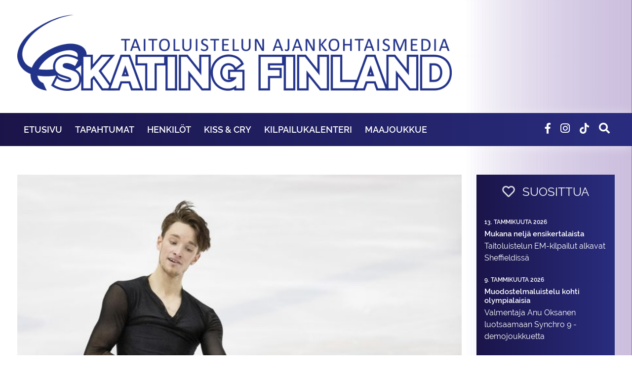

--- FILE ---
content_type: text/html; charset=UTF-8
request_url: https://www.skatingfinland.fi/henkilot/team-cessiville-ja-taustalla-laulava-pappin-perhe/
body_size: 14119
content:
<!DOCTYPE html>
<html class="no-js" lang="fi">
<head>
    <meta charset="utf-8">
    <meta http-equiv="X-UA-Compatible" content="IE=edge">
    <meta name="viewport" content="width=device-width, initial-scale=1.0">

    <meta name='robots' content='index, follow, max-image-preview:large, max-snippet:-1, max-video-preview:-1' />

	<!-- This site is optimized with the Yoast SEO plugin v26.8 - https://yoast.com/product/yoast-seo-wordpress/ -->
	<title>Team Cessiville ja taustalla laulava Pappin perhe - SkatingFinland</title>
	<link rel="canonical" href="https://www.skatingfinland.fi/henkilot/team-cessiville-ja-taustalla-laulava-pappin-perhe/" />
	<meta property="og:locale" content="fi_FI" />
	<meta property="og:type" content="article" />
	<meta property="og:title" content="Team Cessiville ja taustalla laulava Pappin perhe - SkatingFinland" />
	<meta property="og:description" content="”Seurasin aina pikkusiskon harjoituksia jäähallilla katsomosta. Jonain päivänä Ulla huusi, että on kyllästynyt katsomaan istumista. [&hellip;]" />
	<meta property="og:url" content="https://www.skatingfinland.fi/henkilot/team-cessiville-ja-taustalla-laulava-pappin-perhe/" />
	<meta property="og:site_name" content="SkatingFinland" />
	<meta property="article:published_time" content="2017-07-06T10:35:04+00:00" />
	<meta property="og:image" content="https://www.skatingfinland.fi/wp-content/uploads/sites/8/2017/07/cjvUUSI.jpg" />
	<meta property="og:image:width" content="1200" />
	<meta property="og:image:height" content="1800" />
	<meta property="og:image:type" content="image/jpeg" />
	<meta name="author" content="Kari Pajunen" />
	<meta name="twitter:card" content="summary_large_image" />
	<meta name="twitter:label1" content="Kirjoittanut" />
	<meta name="twitter:data1" content="Kari Pajunen" />
	<meta name="twitter:label2" content="Arvioitu lukuaika" />
	<meta name="twitter:data2" content="4 minuuttia" />
	<script type="application/ld+json" class="yoast-schema-graph">{"@context":"https://schema.org","@graph":[{"@type":"Article","@id":"https://www.skatingfinland.fi/henkilot/team-cessiville-ja-taustalla-laulava-pappin-perhe/#article","isPartOf":{"@id":"https://www.skatingfinland.fi/henkilot/team-cessiville-ja-taustalla-laulava-pappin-perhe/"},"author":{"name":"Kari Pajunen","@id":"https://www.skatingfinland.fi/#/schema/person/c0884b4ff90b75c8a2cc6d089e6d780c"},"headline":"Team Cessiville ja taustalla laulava Pappin perhe","datePublished":"2017-07-06T10:35:04+00:00","mainEntityOfPage":{"@id":"https://www.skatingfinland.fi/henkilot/team-cessiville-ja-taustalla-laulava-pappin-perhe/"},"wordCount":785,"commentCount":0,"image":{"@id":"https://www.skatingfinland.fi/henkilot/team-cessiville-ja-taustalla-laulava-pappin-perhe/#primaryimage"},"thumbnailUrl":"https://www.skatingfinland.fi/wp-content/uploads/sites/8/2017/07/cjvUUSI.jpg","keywords":["Luistelija","Pariluistelu"],"articleSection":["Henkilöt"],"inLanguage":"fi","potentialAction":[{"@type":"CommentAction","name":"Comment","target":["https://www.skatingfinland.fi/henkilot/team-cessiville-ja-taustalla-laulava-pappin-perhe/#respond"]}]},{"@type":"WebPage","@id":"https://www.skatingfinland.fi/henkilot/team-cessiville-ja-taustalla-laulava-pappin-perhe/","url":"https://www.skatingfinland.fi/henkilot/team-cessiville-ja-taustalla-laulava-pappin-perhe/","name":"Team Cessiville ja taustalla laulava Pappin perhe - SkatingFinland","isPartOf":{"@id":"https://www.skatingfinland.fi/#website"},"primaryImageOfPage":{"@id":"https://www.skatingfinland.fi/henkilot/team-cessiville-ja-taustalla-laulava-pappin-perhe/#primaryimage"},"image":{"@id":"https://www.skatingfinland.fi/henkilot/team-cessiville-ja-taustalla-laulava-pappin-perhe/#primaryimage"},"thumbnailUrl":"https://www.skatingfinland.fi/wp-content/uploads/sites/8/2017/07/cjvUUSI.jpg","datePublished":"2017-07-06T10:35:04+00:00","author":{"@id":"https://www.skatingfinland.fi/#/schema/person/c0884b4ff90b75c8a2cc6d089e6d780c"},"inLanguage":"fi","potentialAction":[{"@type":"ReadAction","target":["https://www.skatingfinland.fi/henkilot/team-cessiville-ja-taustalla-laulava-pappin-perhe/"]}]},{"@type":"ImageObject","inLanguage":"fi","@id":"https://www.skatingfinland.fi/henkilot/team-cessiville-ja-taustalla-laulava-pappin-perhe/#primaryimage","url":"https://www.skatingfinland.fi/wp-content/uploads/sites/8/2017/07/cjvUUSI.jpg","contentUrl":"https://www.skatingfinland.fi/wp-content/uploads/sites/8/2017/07/cjvUUSI.jpg","width":1200,"height":1800},{"@type":"WebSite","@id":"https://www.skatingfinland.fi/#website","url":"https://www.skatingfinland.fi/","name":"SkatingFinland","description":"Suomen Taitoluisteluliiton Ajankohtaismedia","potentialAction":[{"@type":"SearchAction","target":{"@type":"EntryPoint","urlTemplate":"https://www.skatingfinland.fi/?s={search_term_string}"},"query-input":{"@type":"PropertyValueSpecification","valueRequired":true,"valueName":"search_term_string"}}],"inLanguage":"fi"},{"@type":"Person","@id":"https://www.skatingfinland.fi/#/schema/person/c0884b4ff90b75c8a2cc6d089e6d780c","name":"Kari Pajunen","image":{"@type":"ImageObject","inLanguage":"fi","@id":"https://www.skatingfinland.fi/#/schema/person/image/","url":"https://secure.gravatar.com/avatar/8d4fcd7096adaa3568986536697955d28b37328ac1d877b74c547041d788a748?s=96&d=mm&r=g","contentUrl":"https://secure.gravatar.com/avatar/8d4fcd7096adaa3568986536697955d28b37328ac1d877b74c547041d788a748?s=96&d=mm&r=g","caption":"Kari Pajunen"},"url":"https://www.skatingfinland.fi/author/admin/"}]}</script>
	<!-- / Yoast SEO plugin. -->


<link rel='dns-prefetch' href='//cdnjs.cloudflare.com' />
<link rel='dns-prefetch' href='//www.skatingfinland.fi' />
<link rel='dns-prefetch' href='//use.fontawesome.com' />
<link rel="alternate" title="oEmbed (JSON)" type="application/json+oembed" href="https://www.skatingfinland.fi/wp-json/oembed/1.0/embed?url=https%3A%2F%2Fwww.skatingfinland.fi%2Fhenkilot%2Fteam-cessiville-ja-taustalla-laulava-pappin-perhe%2F" />
<link rel="alternate" title="oEmbed (XML)" type="text/xml+oembed" href="https://www.skatingfinland.fi/wp-json/oembed/1.0/embed?url=https%3A%2F%2Fwww.skatingfinland.fi%2Fhenkilot%2Fteam-cessiville-ja-taustalla-laulava-pappin-perhe%2F&#038;format=xml" />
<style id='wp-img-auto-sizes-contain-inline-css' type='text/css'>
img:is([sizes=auto i],[sizes^="auto," i]){contain-intrinsic-size:3000px 1500px}
/*# sourceURL=wp-img-auto-sizes-contain-inline-css */
</style>
<style id='wp-block-library-inline-css' type='text/css'>
:root{--wp-block-synced-color:#7a00df;--wp-block-synced-color--rgb:122,0,223;--wp-bound-block-color:var(--wp-block-synced-color);--wp-editor-canvas-background:#ddd;--wp-admin-theme-color:#007cba;--wp-admin-theme-color--rgb:0,124,186;--wp-admin-theme-color-darker-10:#006ba1;--wp-admin-theme-color-darker-10--rgb:0,107,160.5;--wp-admin-theme-color-darker-20:#005a87;--wp-admin-theme-color-darker-20--rgb:0,90,135;--wp-admin-border-width-focus:2px}@media (min-resolution:192dpi){:root{--wp-admin-border-width-focus:1.5px}}.wp-element-button{cursor:pointer}:root .has-very-light-gray-background-color{background-color:#eee}:root .has-very-dark-gray-background-color{background-color:#313131}:root .has-very-light-gray-color{color:#eee}:root .has-very-dark-gray-color{color:#313131}:root .has-vivid-green-cyan-to-vivid-cyan-blue-gradient-background{background:linear-gradient(135deg,#00d084,#0693e3)}:root .has-purple-crush-gradient-background{background:linear-gradient(135deg,#34e2e4,#4721fb 50%,#ab1dfe)}:root .has-hazy-dawn-gradient-background{background:linear-gradient(135deg,#faaca8,#dad0ec)}:root .has-subdued-olive-gradient-background{background:linear-gradient(135deg,#fafae1,#67a671)}:root .has-atomic-cream-gradient-background{background:linear-gradient(135deg,#fdd79a,#004a59)}:root .has-nightshade-gradient-background{background:linear-gradient(135deg,#330968,#31cdcf)}:root .has-midnight-gradient-background{background:linear-gradient(135deg,#020381,#2874fc)}:root{--wp--preset--font-size--normal:16px;--wp--preset--font-size--huge:42px}.has-regular-font-size{font-size:1em}.has-larger-font-size{font-size:2.625em}.has-normal-font-size{font-size:var(--wp--preset--font-size--normal)}.has-huge-font-size{font-size:var(--wp--preset--font-size--huge)}.has-text-align-center{text-align:center}.has-text-align-left{text-align:left}.has-text-align-right{text-align:right}.has-fit-text{white-space:nowrap!important}#end-resizable-editor-section{display:none}.aligncenter{clear:both}.items-justified-left{justify-content:flex-start}.items-justified-center{justify-content:center}.items-justified-right{justify-content:flex-end}.items-justified-space-between{justify-content:space-between}.screen-reader-text{border:0;clip-path:inset(50%);height:1px;margin:-1px;overflow:hidden;padding:0;position:absolute;width:1px;word-wrap:normal!important}.screen-reader-text:focus{background-color:#ddd;clip-path:none;color:#444;display:block;font-size:1em;height:auto;left:5px;line-height:normal;padding:15px 23px 14px;text-decoration:none;top:5px;width:auto;z-index:100000}html :where(.has-border-color){border-style:solid}html :where([style*=border-top-color]){border-top-style:solid}html :where([style*=border-right-color]){border-right-style:solid}html :where([style*=border-bottom-color]){border-bottom-style:solid}html :where([style*=border-left-color]){border-left-style:solid}html :where([style*=border-width]){border-style:solid}html :where([style*=border-top-width]){border-top-style:solid}html :where([style*=border-right-width]){border-right-style:solid}html :where([style*=border-bottom-width]){border-bottom-style:solid}html :where([style*=border-left-width]){border-left-style:solid}html :where(img[class*=wp-image-]){height:auto;max-width:100%}:where(figure){margin:0 0 1em}html :where(.is-position-sticky){--wp-admin--admin-bar--position-offset:var(--wp-admin--admin-bar--height,0px)}@media screen and (max-width:600px){html :where(.is-position-sticky){--wp-admin--admin-bar--position-offset:0px}}

/*# sourceURL=wp-block-library-inline-css */
</style><style id='global-styles-inline-css' type='text/css'>
:root{--wp--preset--aspect-ratio--square: 1;--wp--preset--aspect-ratio--4-3: 4/3;--wp--preset--aspect-ratio--3-4: 3/4;--wp--preset--aspect-ratio--3-2: 3/2;--wp--preset--aspect-ratio--2-3: 2/3;--wp--preset--aspect-ratio--16-9: 16/9;--wp--preset--aspect-ratio--9-16: 9/16;--wp--preset--color--black: #000000;--wp--preset--color--cyan-bluish-gray: #abb8c3;--wp--preset--color--white: #ffffff;--wp--preset--color--pale-pink: #f78da7;--wp--preset--color--vivid-red: #cf2e2e;--wp--preset--color--luminous-vivid-orange: #ff6900;--wp--preset--color--luminous-vivid-amber: #fcb900;--wp--preset--color--light-green-cyan: #7bdcb5;--wp--preset--color--vivid-green-cyan: #00d084;--wp--preset--color--pale-cyan-blue: #8ed1fc;--wp--preset--color--vivid-cyan-blue: #0693e3;--wp--preset--color--vivid-purple: #9b51e0;--wp--preset--gradient--vivid-cyan-blue-to-vivid-purple: linear-gradient(135deg,rgb(6,147,227) 0%,rgb(155,81,224) 100%);--wp--preset--gradient--light-green-cyan-to-vivid-green-cyan: linear-gradient(135deg,rgb(122,220,180) 0%,rgb(0,208,130) 100%);--wp--preset--gradient--luminous-vivid-amber-to-luminous-vivid-orange: linear-gradient(135deg,rgb(252,185,0) 0%,rgb(255,105,0) 100%);--wp--preset--gradient--luminous-vivid-orange-to-vivid-red: linear-gradient(135deg,rgb(255,105,0) 0%,rgb(207,46,46) 100%);--wp--preset--gradient--very-light-gray-to-cyan-bluish-gray: linear-gradient(135deg,rgb(238,238,238) 0%,rgb(169,184,195) 100%);--wp--preset--gradient--cool-to-warm-spectrum: linear-gradient(135deg,rgb(74,234,220) 0%,rgb(151,120,209) 20%,rgb(207,42,186) 40%,rgb(238,44,130) 60%,rgb(251,105,98) 80%,rgb(254,248,76) 100%);--wp--preset--gradient--blush-light-purple: linear-gradient(135deg,rgb(255,206,236) 0%,rgb(152,150,240) 100%);--wp--preset--gradient--blush-bordeaux: linear-gradient(135deg,rgb(254,205,165) 0%,rgb(254,45,45) 50%,rgb(107,0,62) 100%);--wp--preset--gradient--luminous-dusk: linear-gradient(135deg,rgb(255,203,112) 0%,rgb(199,81,192) 50%,rgb(65,88,208) 100%);--wp--preset--gradient--pale-ocean: linear-gradient(135deg,rgb(255,245,203) 0%,rgb(182,227,212) 50%,rgb(51,167,181) 100%);--wp--preset--gradient--electric-grass: linear-gradient(135deg,rgb(202,248,128) 0%,rgb(113,206,126) 100%);--wp--preset--gradient--midnight: linear-gradient(135deg,rgb(2,3,129) 0%,rgb(40,116,252) 100%);--wp--preset--font-size--small: 13px;--wp--preset--font-size--medium: 20px;--wp--preset--font-size--large: 36px;--wp--preset--font-size--x-large: 42px;--wp--preset--spacing--20: 0.44rem;--wp--preset--spacing--30: 0.67rem;--wp--preset--spacing--40: 1rem;--wp--preset--spacing--50: 1.5rem;--wp--preset--spacing--60: 2.25rem;--wp--preset--spacing--70: 3.38rem;--wp--preset--spacing--80: 5.06rem;--wp--preset--shadow--natural: 6px 6px 9px rgba(0, 0, 0, 0.2);--wp--preset--shadow--deep: 12px 12px 50px rgba(0, 0, 0, 0.4);--wp--preset--shadow--sharp: 6px 6px 0px rgba(0, 0, 0, 0.2);--wp--preset--shadow--outlined: 6px 6px 0px -3px rgb(255, 255, 255), 6px 6px rgb(0, 0, 0);--wp--preset--shadow--crisp: 6px 6px 0px rgb(0, 0, 0);}:where(.is-layout-flex){gap: 0.5em;}:where(.is-layout-grid){gap: 0.5em;}body .is-layout-flex{display: flex;}.is-layout-flex{flex-wrap: wrap;align-items: center;}.is-layout-flex > :is(*, div){margin: 0;}body .is-layout-grid{display: grid;}.is-layout-grid > :is(*, div){margin: 0;}:where(.wp-block-columns.is-layout-flex){gap: 2em;}:where(.wp-block-columns.is-layout-grid){gap: 2em;}:where(.wp-block-post-template.is-layout-flex){gap: 1.25em;}:where(.wp-block-post-template.is-layout-grid){gap: 1.25em;}.has-black-color{color: var(--wp--preset--color--black) !important;}.has-cyan-bluish-gray-color{color: var(--wp--preset--color--cyan-bluish-gray) !important;}.has-white-color{color: var(--wp--preset--color--white) !important;}.has-pale-pink-color{color: var(--wp--preset--color--pale-pink) !important;}.has-vivid-red-color{color: var(--wp--preset--color--vivid-red) !important;}.has-luminous-vivid-orange-color{color: var(--wp--preset--color--luminous-vivid-orange) !important;}.has-luminous-vivid-amber-color{color: var(--wp--preset--color--luminous-vivid-amber) !important;}.has-light-green-cyan-color{color: var(--wp--preset--color--light-green-cyan) !important;}.has-vivid-green-cyan-color{color: var(--wp--preset--color--vivid-green-cyan) !important;}.has-pale-cyan-blue-color{color: var(--wp--preset--color--pale-cyan-blue) !important;}.has-vivid-cyan-blue-color{color: var(--wp--preset--color--vivid-cyan-blue) !important;}.has-vivid-purple-color{color: var(--wp--preset--color--vivid-purple) !important;}.has-black-background-color{background-color: var(--wp--preset--color--black) !important;}.has-cyan-bluish-gray-background-color{background-color: var(--wp--preset--color--cyan-bluish-gray) !important;}.has-white-background-color{background-color: var(--wp--preset--color--white) !important;}.has-pale-pink-background-color{background-color: var(--wp--preset--color--pale-pink) !important;}.has-vivid-red-background-color{background-color: var(--wp--preset--color--vivid-red) !important;}.has-luminous-vivid-orange-background-color{background-color: var(--wp--preset--color--luminous-vivid-orange) !important;}.has-luminous-vivid-amber-background-color{background-color: var(--wp--preset--color--luminous-vivid-amber) !important;}.has-light-green-cyan-background-color{background-color: var(--wp--preset--color--light-green-cyan) !important;}.has-vivid-green-cyan-background-color{background-color: var(--wp--preset--color--vivid-green-cyan) !important;}.has-pale-cyan-blue-background-color{background-color: var(--wp--preset--color--pale-cyan-blue) !important;}.has-vivid-cyan-blue-background-color{background-color: var(--wp--preset--color--vivid-cyan-blue) !important;}.has-vivid-purple-background-color{background-color: var(--wp--preset--color--vivid-purple) !important;}.has-black-border-color{border-color: var(--wp--preset--color--black) !important;}.has-cyan-bluish-gray-border-color{border-color: var(--wp--preset--color--cyan-bluish-gray) !important;}.has-white-border-color{border-color: var(--wp--preset--color--white) !important;}.has-pale-pink-border-color{border-color: var(--wp--preset--color--pale-pink) !important;}.has-vivid-red-border-color{border-color: var(--wp--preset--color--vivid-red) !important;}.has-luminous-vivid-orange-border-color{border-color: var(--wp--preset--color--luminous-vivid-orange) !important;}.has-luminous-vivid-amber-border-color{border-color: var(--wp--preset--color--luminous-vivid-amber) !important;}.has-light-green-cyan-border-color{border-color: var(--wp--preset--color--light-green-cyan) !important;}.has-vivid-green-cyan-border-color{border-color: var(--wp--preset--color--vivid-green-cyan) !important;}.has-pale-cyan-blue-border-color{border-color: var(--wp--preset--color--pale-cyan-blue) !important;}.has-vivid-cyan-blue-border-color{border-color: var(--wp--preset--color--vivid-cyan-blue) !important;}.has-vivid-purple-border-color{border-color: var(--wp--preset--color--vivid-purple) !important;}.has-vivid-cyan-blue-to-vivid-purple-gradient-background{background: var(--wp--preset--gradient--vivid-cyan-blue-to-vivid-purple) !important;}.has-light-green-cyan-to-vivid-green-cyan-gradient-background{background: var(--wp--preset--gradient--light-green-cyan-to-vivid-green-cyan) !important;}.has-luminous-vivid-amber-to-luminous-vivid-orange-gradient-background{background: var(--wp--preset--gradient--luminous-vivid-amber-to-luminous-vivid-orange) !important;}.has-luminous-vivid-orange-to-vivid-red-gradient-background{background: var(--wp--preset--gradient--luminous-vivid-orange-to-vivid-red) !important;}.has-very-light-gray-to-cyan-bluish-gray-gradient-background{background: var(--wp--preset--gradient--very-light-gray-to-cyan-bluish-gray) !important;}.has-cool-to-warm-spectrum-gradient-background{background: var(--wp--preset--gradient--cool-to-warm-spectrum) !important;}.has-blush-light-purple-gradient-background{background: var(--wp--preset--gradient--blush-light-purple) !important;}.has-blush-bordeaux-gradient-background{background: var(--wp--preset--gradient--blush-bordeaux) !important;}.has-luminous-dusk-gradient-background{background: var(--wp--preset--gradient--luminous-dusk) !important;}.has-pale-ocean-gradient-background{background: var(--wp--preset--gradient--pale-ocean) !important;}.has-electric-grass-gradient-background{background: var(--wp--preset--gradient--electric-grass) !important;}.has-midnight-gradient-background{background: var(--wp--preset--gradient--midnight) !important;}.has-small-font-size{font-size: var(--wp--preset--font-size--small) !important;}.has-medium-font-size{font-size: var(--wp--preset--font-size--medium) !important;}.has-large-font-size{font-size: var(--wp--preset--font-size--large) !important;}.has-x-large-font-size{font-size: var(--wp--preset--font-size--x-large) !important;}
/*# sourceURL=global-styles-inline-css */
</style>

<style id='classic-theme-styles-inline-css' type='text/css'>
/*! This file is auto-generated */
.wp-block-button__link{color:#fff;background-color:#32373c;border-radius:9999px;box-shadow:none;text-decoration:none;padding:calc(.667em + 2px) calc(1.333em + 2px);font-size:1.125em}.wp-block-file__button{background:#32373c;color:#fff;text-decoration:none}
/*# sourceURL=/wp-includes/css/classic-themes.min.css */
</style>
<link rel='stylesheet' id='vfb-pro-css' href='https://www.skatingfinland.fi/wp-content/plugins/vfb-pro/public/assets/css/vfb-style.min.css' type='text/css' media='all' />
<link rel='stylesheet' id='bootstrap-css' href='https://cdnjs.cloudflare.com/ajax/libs/twitter-bootstrap/4.1.3/css/bootstrap.min.css' type='text/css' media='all' />
<link rel='stylesheet' id='fontawesome5-css' href='https://use.fontawesome.com/releases/v5.6.1/css/all.css' type='text/css' media='all' />
<link rel='stylesheet' id='gutenberg-blocks-css' href='https://www.skatingfinland.fi/wp-content/themes/skatingfinland/theme/css/blocks.css' type='text/css' media='all' />
<link rel='stylesheet' id='skatingfinland-css' href='https://www.skatingfinland.fi/wp-content/themes/skatingfinland/theme/css/skatingfinland.css?ver=19' type='text/css' media='all' />
<script type="text/javascript" src="https://www.skatingfinland.fi/wp-includes/js/jquery/jquery.min.js" id="jquery-core-js"></script>
<script type="text/javascript" src="https://www.skatingfinland.fi/wp-includes/js/jquery/jquery-migrate.min.js" id="jquery-migrate-js"></script>
<link rel="https://api.w.org/" href="https://www.skatingfinland.fi/wp-json/" /><link rel="alternate" title="JSON" type="application/json" href="https://www.skatingfinland.fi/wp-json/wp/v2/posts/293" /> <style> .ppw-ppf-input-container { background-color: !important; padding: px!important; border-radius: px!important; } .ppw-ppf-input-container div.ppw-ppf-headline { font-size: px!important; font-weight: !important; color: !important; } .ppw-ppf-input-container div.ppw-ppf-desc { font-size: px!important; font-weight: !important; color: !important; } .ppw-ppf-input-container label.ppw-pwd-label { font-size: px!important; font-weight: !important; color: !important; } div.ppwp-wrong-pw-error { font-size: px!important; font-weight: !important; color: #dc3232!important; background: !important; } .ppw-ppf-input-container input[type='submit'] { color: !important; background: !important; } .ppw-ppf-input-container input[type='submit']:hover { color: !important; background: !important; } .ppw-ppf-desc-below { font-size: px!important; font-weight: !important; color: !important; } </style>  <style> .ppw-form { background-color: !important; padding: px!important; border-radius: px!important; } .ppw-headline.ppw-pcp-pf-headline { font-size: px!important; font-weight: !important; color: !important; } .ppw-description.ppw-pcp-pf-desc { font-size: px!important; font-weight: !important; color: !important; } .ppw-pcp-pf-desc-above-btn { display: block; } .ppw-pcp-pf-desc-below-form { font-size: px!important; font-weight: !important; color: !important; } .ppw-input label.ppw-pcp-password-label { font-size: px!important; font-weight: !important; color: !important; } .ppw-form input[type='submit'] { color: !important; background: !important; } .ppw-form input[type='submit']:hover { color: !important; background: !important; } div.ppw-error.ppw-pcp-pf-error-msg { font-size: px!important; font-weight: !important; color: #dc3232!important; background: !important; } </style> <link rel="icon" href="https://www.skatingfinland.fi/wp-content/uploads/sites/8/2025/10/cropped-DOMAIN-LOGO-32x32.png" sizes="32x32" />
<link rel="icon" href="https://www.skatingfinland.fi/wp-content/uploads/sites/8/2025/10/cropped-DOMAIN-LOGO-192x192.png" sizes="192x192" />
<link rel="apple-touch-icon" href="https://www.skatingfinland.fi/wp-content/uploads/sites/8/2025/10/cropped-DOMAIN-LOGO-180x180.png" />
<meta name="msapplication-TileImage" content="https://www.skatingfinland.fi/wp-content/uploads/sites/8/2025/10/cropped-DOMAIN-LOGO-270x270.png" />

    <link rel="stylesheet" href="https://cdnjs.cloudflare.com/ajax/libs/Swiper/4.4.6/css/swiper.min.css">

    <script src="https://cdnjs.cloudflare.com/ajax/libs/Swiper/4.4.6/js/swiper.min.js"></script>
    <script src="https://cdnjs.cloudflare.com/ajax/libs/FitText.js/1.2.0/jquery.fittext.min.js"></script>

    <link rel="stylesheet" href="https://use.typekit.net/gyr2nne.css">

    <!-- Yleinen sivustotagi (gtag.js) - Google Analytics -->
    <script async src="https://www.googletagmanager.com/gtag/js?id=UA-106389319-1"></script>
    <script>
        window.dataLayer = window.dataLayer || [];
        function gtag(){dataLayer.push(arguments);}
        gtag('js', new Date());
        gtag('config', 'UA-106389319-1');
    </script>

</head>

<body class="wp-singular post-template-default single single-post postid-293 single-format-standard wp-theme-skatingfinland">

<nav class="container">

    <div class="row only-mobile" style="background-color: white;">
        <div class="col-9 slogan-container">
            <a href="/etusivu" class="home-link">
                <img class="logo" src="/wp-content/themes/skatingfinland/img/uusi-logo-vaaka.png" alt="Skating Finland">
            </a>
        </div>
        <div class="col-3">
            <i class="fas fa-bars" style="color:#292c7e;"></i>
        </div>
    </div>

    <div class="row only-desktop">
        <div class="col-12 slogan-container">
            <a href="/etusivu" class="home-link">
                <img class="logo" src="/wp-content/themes/skatingfinland/img/uusi-logo-vaaka.png" alt="Skating Finland">
            </a>
        </div>
    </div>

</nav>

<div class="black">
    <div class="only-mobile" style="height:10px;background:white;"></div>
    <div class="menu-container">
        <div class="container">
            <div class="row">
                <div class="col-12 col-lg-9">
                    <div class="only-mobile" style="height:15px"></div>
                    <ul id="main-menu" class="navbar-nav"><li id="menu-item-49474" class="menu-item menu-item-type-post_type menu-item-object-page menu-item-49474"><a href="https://www.skatingfinland.fi/etusivu/">Etusivu</a></li>
<li id="menu-item-4095" class="menu-item menu-item-type-taxonomy menu-item-object-category menu-item-4095"><a href="https://www.skatingfinland.fi/kategoria/tapahtumat/">Tapahtumat</a></li>
<li id="menu-item-4096" class="menu-item menu-item-type-taxonomy menu-item-object-category current-post-ancestor current-menu-parent current-post-parent menu-item-4096"><a href="https://www.skatingfinland.fi/kategoria/henkilot/">Henkilöt</a></li>
<li id="menu-item-4103" class="menu-item menu-item-type-taxonomy menu-item-object-category menu-item-4103"><a href="https://www.skatingfinland.fi/kategoria/kiss-cry/">Kiss &amp; Cry</a></li>
<li id="menu-item-29308" class="menu-item menu-item-type-post_type menu-item-object-page menu-item-29308"><a href="https://www.skatingfinland.fi/kilpailukalenteri/">Kilpailukalenteri</a></li>
<li id="menu-item-29329" class="menu-item menu-item-type-post_type menu-item-object-page menu-item-29329"><a href="https://www.skatingfinland.fi/maajoukkue/">Maajoukkue</a></li>
</ul>                </div>
                <div class="col-12 col-lg-3 search-block">
                        <form class="form-inline ml-auto pt-2 pt-md-0" role="search" method="get" id="searchform" action="https://www.skatingfinland.fi/">
      <div class="input-group">
        <input class="form-control border-secondary" type="text" value="" placeholder="Hae..." name="s" id="s">
        <div class="input-group-append">
          <button type="submit" id="searchsubmit" value="" class="btn btn-outline-secondary">
            <i class="fas fa-angle-right"></i>
          </button>
        </div>
      </div>
    </form>
                        <i class="fas icon fa-search"></i>
	            <a href="https://www.tiktok.com/@skatingfinland.fi" target="_blank"><img src="/wp-content/themes/stll/img/tiktok.png" class="icon tiktok" style="width:39px;"></a>
                    <a target="_blank" href="https://www.instagram.com/skatingfinland/"><i class="fab icon fa-instagram"></i></a>
                    <a target="_blank" href="https://www.facebook.com/taitoluistelu/"><i class="fab icon fa-facebook-f"></i></a>
                </div>
            </div>
        </div>
        <div class="hover-menu">
            <div class="container">
                
                        <div class="category-menu-item menu-item-4095">
                            <div class="row">
                                
                                
                                    <div class="col-3 d-flex">
                                        <a class="latest-article top light" href="https://www.skatingfinland.fi/tapahtumat/olivia-liskon-alkuvuosi-jatkui-voitolla-crystal-skate-kilpailussa/">
                                            <div class="image" style="background-image:url('https://www.skatingfinland.fi/wp-content/uploads/sites/8/2026/01/Olivia-Lisko-Crystal-Skate-scaled-e1768814311878-420x264.jpg')">
                                                <div class="categories">
                                                                                                            <div>Tapahtumat</div>
                                                                                                    </div>
                                            </div>
                                            <h2>"Olen ylpeä panoksestani ja siitä mitä olen saanut itsestäni henkisesti ja fyysisesti irti paineidenkin keskellä"</h2>
                                            <h1>Olivia Liskon alkuvuosi jatkui voitolla Crystal Skate -kilpailussa</h1>
                                            <!--<h3>&mdash;19. tammikuuta 2026&mdash;</h3>-->
                                        </a>
                                    </div>

                                
                                    <div class="col-3 d-flex">
                                        <a class="latest-article top light" href="https://www.skatingfinland.fi/tapahtumat/turkkila-ja-versluis-kahdeksansia-em-kilpailuissa/">
                                            <div class="image" style="background-image:url('https://www.skatingfinland.fi/wp-content/uploads/sites/8/2026/01/Juulia-Turkkila-ja-Matthias-Versluis-EM-kilpailuissa-2026-420x315.jpeg')">
                                                <div class="categories">
                                                                                                            <div>Tapahtumat</div>
                                                                                                    </div>
                                            </div>
                                            <h2>Orihara ja Pirinen nousivat sijalle 12</h2>
                                            <h1>Turkkila ja Versluis kahdeksanneksi EM-kilpailuissa</h1>
                                            <!--<h3>&mdash;18. tammikuuta 2026&mdash;</h3>-->
                                        </a>
                                    </div>

                                
                                    <div class="col-3 d-flex">
                                        <a class="latest-article top light" href="https://www.skatingfinland.fi/tapahtumat/matias-lindfors-miesten-kilpailun-23s/">
                                            <div class="image" style="background-image:url('https://www.skatingfinland.fi/wp-content/uploads/sites/8/2026/01/Matias-Lindfors-EM-420x315.jpeg')">
                                                <div class="categories">
                                                                                                            <div>Tapahtumat</div>
                                                                                                    </div>
                                            </div>
                                            <h2>"Täällä on todella iso yleisö, ja he kannustavat ja tukevat vaikka tulisikin kömmähtelyä."</h2>
                                            <h1>Matias Lindfors miesten kilpailun 23:s</h1>
                                            <!--<h3>&mdash;17. tammikuuta 2026&mdash;</h3>-->
                                        </a>
                                    </div>

                                
                                    <div class="col-3 d-flex">
                                        <a class="latest-article top light" href="https://www.skatingfinland.fi/tapahtumat/iida-karhunen-onnistui-upeasti-em-debyytissaan/">
                                            <div class="image" style="background-image:url('https://www.skatingfinland.fi/wp-content/uploads/sites/8/2026/01/Iida-Karhunen-Kuva-Skating-Finland-1-1-420x315.jpg')">
                                                <div class="categories">
                                                                                                            <div>Tapahtumat</div>
                                                                                                    </div>
                                            </div>
                                            <h2>Upea debyytti aikuisten arvokilpailuissa</h2>
                                            <h1>Iida Karhunen nousi 10:nneksi EM-jäällä</h1>
                                            <!--<h3>&mdash;17. tammikuuta 2026&mdash;</h3>-->
                                        </a>
                                    </div>

                                                            </div>
                        </div>

                    
                
                        <div class="category-menu-item menu-item-4096">
                            <div class="row">
                                
                                
                                    <div class="col-3 d-flex">
                                        <a class="latest-article top light" href="https://www.skatingfinland.fi/henkilot/tero-salonen-ja-hanen-tyttarensa-sofianna-vaikuttavat-kilpailuiden-kulisseissa/">
                                            <div class="image" style="background-image:url('https://www.skatingfinland.fi/wp-content/uploads/sites/8/2025/12/VVA_R62_7225_4096nwm-420x280.jpg')">
                                                <div class="categories">
                                                                                                            <div>Henkilöt</div>
                                                                                                    </div>
                                            </div>
                                            <h2>Tulospalvelun ratkaiseva rooli</h2>
                                            <h1>Tero Salonen ja hänen tyttärensä Sofianna vaikuttavat taitoluistelu&shy;kilpailuiden kulisseissa</h1>
                                            <!--<h3>&mdash;22. joulukuuta 2025&mdash;</h3>-->
                                        </a>
                                    </div>

                                
                                    <div class="col-3 d-flex">
                                        <a class="latest-article top light" href="https://www.skatingfinland.fi/henkilot/turkkila-ja-versluis-vetaytyvat-kanadan-gp-osakilpailusta/">
                                            <div class="image" style="background-image:url('https://www.skatingfinland.fi/wp-content/uploads/sites/8/2025/10/SJ_2024_11_17_080433-420x280.jpg')">
                                                <div class="categories">
                                                                                                            <div>Henkilöt</div>
                                                                                                    </div>
                                            </div>
                                            <h2>"Aika ei riittänyt siihen, että kilpailuun osallistuminen olisi ollut turvallista."</h2>
                                            <h1>Turkkila ja Versluis vetäytyvät Kanadan GP-osakilpailusta</h1>
                                            <!--<h3>&mdash;24. lokakuuta 2025&mdash;</h3>-->
                                        </a>
                                    </div>

                                
                                    <div class="col-3 d-flex">
                                        <a class="latest-article top light" href="https://www.skatingfinland.fi/henkilot/jaatanssipari-emma-aalto-ja-millie-colling-haastaa-lajin-perinteita/">
                                            <div class="image" style="background-image:url('https://www.skatingfinland.fi/wp-content/uploads/sites/8/2025/10/Emma-Aalto-ja-Millie-Colling-Kuva-Antti-Lehto-420x280.jpg')">
                                                <div class="categories">
                                                                                                            <div>Henkilöt</div>
                                                                                                    </div>
                                            </div>
                                            <h2>Uusi aikakausi suomalaisessa taitoluistelussa</h2>
                                            <h1>Jäätanssipari Emma Aalto ja Millie Colling haastaa lajin perinteitä</h1>
                                            <!--<h3>&mdash;16. lokakuuta 2025&mdash;</h3>-->
                                        </a>
                                    </div>

                                
                                    <div class="col-3 d-flex">
                                        <a class="latest-article top light" href="https://www.skatingfinland.fi/henkilot/disa-berg-yhdisti-luistelun-ja-tulitanssin/">
                                            <div class="image" style="background-image:url('https://www.skatingfinland.fi/wp-content/uploads/sites/8/2025/10/Disa-Berg-Kuva-Jyri-Jappinen-420x277.jpg')">
                                                <div class="categories">
                                                                                                            <div>Henkilöt</div>
                                                                                                    </div>
                                            </div>
                                            <h2>Kipinästä roihahti uniikki ura</h2>
                                            <h1>Pyroteknikko Disa Berg yhdisti luistelun ja tulitanssin</h1>
                                            <!--<h3>&mdash;8. lokakuuta 2025&mdash;</h3>-->
                                        </a>
                                    </div>

                                                            </div>
                        </div>

                    
                
                        <div class="category-menu-item menu-item-4103">
                            <div class="row">
                                                                    <div class="col-3">
                                                                                    <a class="sub-category-item" href="https://www.skatingfinland.fi/kategoria/kiss-cry/seurassa/">Seurassa</a>
                                                                                    <a class="sub-category-item" href="https://www.skatingfinland.fi/kategoria/kiss-cry/terve-luistelija/">Terve luistelija</a>
                                                                                    <a class="sub-category-item" href="https://www.skatingfinland.fi/kategoria/kiss-cry/tietoa-lajista/">Tietoa lajista</a>
                                                                            </div>
                                
                                
                                    <div class="col-3 d-flex">
                                        <a class="latest-article top light" href="https://www.skatingfinland.fi/kiss-cry/rohkaisijat-hanke-tuo-tukea-taitoluistelijoille/">
                                            <div class="image" style="background-image:url('https://www.skatingfinland.fi/wp-content/uploads/sites/8/2026/01/Rohkaisijat-Kuva-Santtu-Jaakkola-420x280.jpg')">
                                                <div class="categories">
                                                                                                            <div>Kiss &amp; Cry</div>
                                                                                                    </div>
                                            </div>
                                            <h2>Rohkaisijat-hanke tuo tukea taitoluistelijoille</h2>
                                            <h1>Pyydä lapsellesi henkilö&shy;kohtainen rohkaisuviesti</h1>
                                            <!--<h3>&mdash;22. tammikuuta 2026&mdash;</h3>-->
                                        </a>
                                    </div>

                                
                                    <div class="col-3 d-flex">
                                        <a class="latest-article top light" href="https://www.skatingfinland.fi/kiss-cry/lappeenrannassa-tuodaan-luistelukouluun-lisaa-liiketta-uudella-canskate-mallilla/">
                                            <div class="image" style="background-image:url('https://www.skatingfinland.fi/wp-content/uploads/sites/8/2026/01/Lappeenrannan-lk-tiimi-420x315.jpg')">
                                                <div class="categories">
                                                                                                            <div>Kiss &amp; Cry</div>
                                                                                                    </div>
                                            </div>
                                            <h2>Kanadasta tuotu konsepti uudistaa luistelun opetusta</h2>
                                            <h1>Lappeenrannassa luistelu&shy;koulu sai vauhtia CanSkate-mallista</h1>
                                            <!--<h3>&mdash;10. tammikuuta 2026&mdash;</h3>-->
                                        </a>
                                    </div>

                                
                                    <div class="col-3 d-flex">
                                        <a class="latest-article top light" href="https://www.skatingfinland.fi/kiss-cry/valmentaja-anu-oksanen-luotsaamaan-synchro-9-demojoukkuetta/">
                                            <div class="image" style="background-image:url('https://www.skatingfinland.fi/wp-content/uploads/sites/8/2023/02/Helsinki-Rockettes-Kuva-Ville-Vairinen-1-420x296.jpg')">
                                                <div class="categories">
                                                                                                            <div>Kiss &amp; Cry</div>
                                                                                                    </div>
                                            </div>
                                            <h2>Muodostelmaluistelu kohti olympialaisia</h2>
                                            <h1>Valmentaja Anu Oksanen luotsaamaan Synchro 9 -demojoukkuetta</h1>
                                            <!--<h3>&mdash;9. tammikuuta 2026&mdash;</h3>-->
                                        </a>
                                    </div>

                                                            </div>
                        </div>

                    
                
                
                
                            </div>
        </div>
    </div>
</div>

<main id="main" class="container mt-5">
    <div class="row">

        <div class="col-12 col-lg-9">
            <div id="content" role="main">

                
                    <article>
                                                    <div class="article-image" style="background-image:url(https://www.skatingfinland.fi/wp-content/uploads/sites/8/2017/07/cjvUUSI-683x1024.jpg)">
                                <div class="inside">
                                    <div class="image-header">
                                                                            </div>
                                    <span class="categories">
                                                                                    <div>Henkilöt</div>
                                                                            </span>
                                </div>
                            </div>
                        
                        <div class="bigger-header">
                                                        <h1 class="mt-0">Team Cessiville ja taustalla laulava Pappin perhe</h1>
                        </div>

                        <div class="info">
                            <span class="date">6. heinäkuuta 2017                        </span>
                            <span class="author"></span>
                            <span class="images single"></span>
                            <span class="share">JAA ARTIKKELI
                                <a target="_blank" href="https://www.facebook.com/sharer/sharer.php?u=https%3A%2F%2Fwww.skatingfinland.fi%2Fhenkilot%2Fteam-cessiville-ja-taustalla-laulava-pappin-perhe%2F"><i class="fab fa-facebook-f"></i></a>
                                <a target="_blank" href="https://twitter.com/home?status=https%3A%2F%2Fwww.skatingfinland.fi%2Fhenkilot%2Fteam-cessiville-ja-taustalla-laulava-pappin-perhe%2F"><i class="fab fa-twitter"></i></a>
				<a class="d-inline d-lg-none" target="_blank" href="https://api.whatsapp.com/send?text=https%3A%2F%2Fwww.skatingfinland.fi%2Fhenkilot%2Fteam-cessiville-ja-taustalla-laulava-pappin-perhe%2F"><i class="fab fa-whatsapp"></i></a>
                            </span>
                        </div>

                        <section>
                            <p>”Seurasin aina pikkusiskon harjoituksia jäähallilla katsomosta. Jonain päivänä Ulla huusi, että on kyllästynyt katsomaan istumista. Huomenna joko tulet jäälle tai lähdet kotiin!”</p>
<p>Näin sai alkunsa kymmenvuotiaan Jussiville Partasen taitoluistelu-ura Kuopiossa valmentaja Ulla Pappin määräyksestä vuonna 2002. Ulla tosin muistaa tilanteen hieman toisin.</p>
<p>– Näin miten se poika halusi jäälle, mutta Jussiville on aika ujo perusluonteeltaan. Minä aina menin kysymään, että milloin tulet jäälle, Ulla kertoo.</p>
<p>– Meidän seuran toinen valmentaja sanoi, että älä enää kiusaa tuota poikaa. Vastasin, etten anna periksi ennen kuin hän tulee katsomosta jäälle. Yhtenä päivänä hän tuli, ja sen jälkeen hän ei ole sieltä sitten poistunut.</p>
<p>Noihin aikoihin Cecilia Törn eli Cessi oli topakka luistelijanalku Hyvinkäällä. Niin topakka, että 7-vuotiaana hän sanoi hyvin menneen kisan jälkeen valmentajalleen Helle Halla-aholle, että haluaa isona MM-kilpailuihin.</p>
<p>– Itse en muista sitä, minulle on kerrottu jälkeenpäin, Cessi tarkentaa.</p>
<p>Siitä kun ”Ulla pakotti” Jussivillen jäälle ja Cessi ilmoitti MM-tavoitteestaan, meni vielä toistakymmentä vuotta Team Cessivillen syntymiseen.</p>
<p>Matkalla on tapahtunut monta käännettä ja sattumaa. Useimmissa käänteissä Pappin perhe on ollut tavalla tai toisella mukana.</p>
<h4>Kilpailevat kaverukset</h4>
<p>Ullan lapset Bela ja Beata Papp olivat Jussivillen ja Cessin kilpakumppaneita jäällä, ja Belasta tuli pian Jussivillen bestis myös jään ulkopuolella.</p>
<p>– Muistan kun kävin ensimmäistä kertaa Partasilla kylässä. Söimme lihakeittoa ja JV laittoi siihen ketsuppia. Se tuntui hassulta yhdistelmältä, mutta sitä hän tekee vieläkin, Bela paljastaa.</p>
<p>– Belan kanssa meille tuli aina kilpailu siitä, kumpi oppii jotain ensin. Jussiville tunnustaa.</p>
<p>– Kerran valmentaja tarjosi rahaa sille, kumpi tekee ensimmäisenä jonkun hyppy-yhdistelmän. Se taisi olla joku tyyliin 25 peräkkäistä kaksoistulppia. Bela sen sitten lopulta vei.</p>
<p>– Tässä näkee hyvin Jussivillen ja Belan suhteen, Cessi huikkaa väliin.</p>
<p>– He ovat olleet pienestä asti läheisiä, mutta myös kilpailuhenkisiä.</p>
<p>Varhaisnuorina pojat joutuivat joksikin aikaa erilleen. Pappin perhe lähti Kanadaan ja Jussiville Tampereelle. Cessi puolestaan vaihtoi Tikkurilaan Sirkka Kaipion valmennukseen. Valmennusympäristön vaihdos vaikutti isosti kehitykseen luistelijoina.</p>
<p>– Joka kerran, kun Cessi meni jäälle, hän valtasi sen. Hän oli todella valovoimainen jo silloin, Sirkka kuvailee.<br />
– Mielestäni Cessissä näkyvät edelleen ne samat ominaisuudet mitä hänellä oli silloin. Valtava karisma, loistava luistintekniikka ja kyky tuottaa semmoinen liuku, mitä kaikki eivät osaa.</p>
<h4>Kanadasta kajahtaa</h4>
<p>Täysi-ikäisyyden kynnyksellä Jussiville vaihtoi jäätanssiin. Rajat tulivat kuitenkin kotimaassa vastaan, Suomessa ei ollut lajin nykyistä valmennusjärjestelmää eikä valmentaja Maurizio Margagliota. Ulla kutsui Jussivillen Kanadaan.</p>
<p>– Sanoin Jussivillelle, että jos haluat tietää mitä jäätanssi on, niin sinun pitää tulla Vancouveriin. Tule kuukaudeksi katsomaan miten sitä treenataan.</p>
<p>Kuukausi venyi pariksi vuodeksi. Jussiville asui Pappeilla ja löysi juniorisarjaan parikseen Sara Aghain.<br />
Jussivillestä tuli Vancouverin-vuosina Belalle kuin isoveli.</p>
<p>– Kävimme aika usein pikku road tripeillä Yhdysvaltojen puolella, yleensä Seattlessa hauskaa pitämässä. Yhdessä tykkäämme tehdä toisillemme jekkuja ja olemme aika sosiaalisia. Nykyään käymme Cessinkin kanssa porukassa tanssimassa ja vietämme yhteistä aikaa, Bela kertoo.</p>
<h4>Sata lasissa</h4>
<p>Hypätään vuoteen 2013. Jussiville etsi uutta paria, ja Cessin ura yksinluistelijana oli päättymässä. Taas tarvittiin väliintuloa Pappin perheeltä.</p>
<p>– Itse asiassa se oli meidän Beata, joka sanoi että Cessi ja Jussiville olisivat tosi hyviä yhdessä. Beata otti Cessiin yhteyttä, kun Jussiville oli niin ujo, Ulla paljastaa.</p>
<p>Heti ensimmäisessä yhteistreenissä oli selvää, että pari oli hyvä match.</p>
<p>– Yhteistyö parina on auttanut kumpaakin tuomaan omaa persoonallisuuttaan paremmin esiin, Bela kuvailee.<br />
– Cessi on luonteeltaan tosi päättäväinen, mutta hänen kanssaan Jussivillekin on pystynyt tuomaan mielipiteitään ja luonnettaan esiin.</p>
<p>Cessi muistaa hyvin hetken, kun he olivat Jussivillen kanssa ensimmäistä kertaa Myllypuron jäähallin kopissa.</p>
<p>– Minä pölötin koko ajan, mutta Jussiville oli varautunut ja jännitti. Sen jälkeen hän on muuttunut ihan täysin ja on myös ihmisenä rennompi ja ulospäin suuntautuneempi, Cessi kertoo.</p>
<p>Jussiville myöntää itsekin puhjenneensa kukkaan Cessin kanssa.</p>
<p>– Me puhumme keskenämme kaikesta. Se helpottaa treenaamista huomattavasti, kun voi sanoa ihan mistä vaan. Treeneissä painetaan aina sata lasissa, ja on aina parempi kun pidetään huumori mukana tekemisessä.</p>
<p>Cessi ja Jussiville tanssivat nyt neljättä kauttaan yhdessä. He ovat kivunneet lyhyessä ajassa kansainväliseen keskikastiin ja 2000-luvun menestyksekkäimmäksi suomalaispariksi.</p>
<p>Helsingin MM-kisojen jäätanssikisan sijoitusten perusteella jaetaan 19 maapaikkaa vuoden 2018 talviolympialaisiin. Team Cessiville oli viime vuoden MM-jäillä sijalla 18 ja on nytkin vahvoilla suoran olympiapaikan nappaajaksi.<br />
<em><br />
teksti Jyrki Pirkkalainen | kuva Elina Paasonen<br />
Taitoluistelu-lehti 2/2017</em></p>
<p>[divider]Fakta[/divider]</p>
<p><strong>Cecilia Törn</strong><br />
syntynyt 13.2.1994 Hyvinkäällä</p>
<p><strong>Jussiville Partanen</strong><br />
syntynyt 15.7.1991 Kuopiossa</p>
<p>Valmentaja: Maurizio Margaglio<br />
Koreografit: Massimo Scali, Marina<br />
Zueva, Maurizio Margaglio</p>
<p>LO: Blues, jive<br />
VO: Gravitivy, Life</p>
<p>SB: 142.90</p>

                                                    </section>

                        <div class="tags">
                            <a href="https://www.skatingfinland.fi/tag/luistelija/" rel="tag">Luistelija</a><a href="https://www.skatingfinland.fi/tag/pariluistelu/" rel="tag">Pariluistelu</a>                        </div>

                        
                        
                    </article>

                
            </div><!-- /#content -->
        </div>

        

<div id="sidebar" class="sidebar col-12 col-lg-3" role="navigation">
    
    <div class="sticky-sidebar">

        <!-- BANNER #11 -->
        
        <div class="block">

            <h1><i class="far fa-heart pulse"></i> Suosittua</h1>

            
                <a class="list-article" href="https://www.skatingfinland.fi/tapahtumat/taitoluistelun-em-kilpailut-alkavat-sheffieldissa/">
                    <!--<div class="image" style="background-image:url('https://www.skatingfinland.fi/wp-content/uploads/sites/8/2026/01/Iida-Karhunen-Kuva-Santtu-Jaakkola-scaled.jpg')">
                        <div class="categories">
                                                            <div>Tapahtumat</div>
                                                    </div>
                    </div>-->
                    <h3>13. tammikuuta 2026</h3>
                    <h4>Mukana neljä ensikertalaista</h4>
                    <h2>Taitoluistelun EM-kilpailut alkavat Sheffieldissä</h2>

                </a>

            
                <a class="list-article" href="https://www.skatingfinland.fi/kiss-cry/valmentaja-anu-oksanen-luotsaamaan-synchro-9-demojoukkuetta/">
                    <!--<div class="image" style="background-image:url('https://www.skatingfinland.fi/wp-content/uploads/sites/8/2023/02/Helsinki-Rockettes-Kuva-Ville-Vairinen-1.jpg')">
                        <div class="categories">
                                                            <div>Kiss &amp; Cry</div>
                                                    </div>
                    </div>-->
                    <h3>9. tammikuuta 2026</h3>
                    <h4>Muodostelmaluistelu kohti olympialaisia</h4>
                    <h2>Valmentaja Anu Oksanen luotsaamaan Synchro 9 -demojoukkuetta</h2>

                </a>

            
                <a class="list-article" href="https://www.skatingfinland.fi/kiss-cry/tietoa-lajista/muodostelmaluistelu-nahdaan-nuorten-talvishyolympialaisissa-vuonna-2028/">
                    <!--<div class="image" style="background-image:url('https://www.skatingfinland.fi/wp-content/uploads/sites/8/2025/12/2025_10_05_073239-scaled.jpg')">
                        <div class="categories">
                                                            <div>Tietoa lajista</div>
                                                    </div>
                    </div>-->
                    <h3>23. joulukuuta 2025</h3>
                    <h4> ISU kehittää muodostelmaluistelun olympiakelpoisuutta Synchro 9 -sarjalla</h4>
                    <h2>Muodostelmaluistelu nähdään nuorten talvi&shy;olympialaisissa vuonna 2028</h2>

                </a>

            
                <a class="list-article" href="https://www.skatingfinland.fi/kiss-cry/anu-oksasen-tahtaimessa-viides-sm-seniorijoukkue/">
                    <!--<div class="image" style="background-image:url('https://www.skatingfinland.fi/wp-content/uploads/sites/8/2025/12/Open-House-tapahtuma-Kuva-Anu-Oksanen.jpg')">
                        <div class="categories">
                                                            <div>Kiss &amp; Cry</div>
                                                    </div>
                    </div>-->
                    <h3>18. joulukuuta 2025</h3>
                    <h4>Tikkurilasta SM-seniorit ensi kaudelle</h4>
                    <h2>Anu Oksasen tähtäimessa viides SM-seniorijoukkue</h2>

                </a>

            
                <a class="list-article" href="https://www.skatingfinland.fi/tapahtumat/em-jaalla-debytoiva-iida-karhunen-lyhytohjelman-16s/">
                    <!--<div class="image" style="background-image:url('https://www.skatingfinland.fi/wp-content/uploads/sites/8/2026/01/Iida-Karhunen-Kuva-Skating-Finland-1-scaled.jpg')">
                        <div class="categories">
                                                            <div>Tapahtumat</div>
                                                    </div>
                    </div>-->
                    <h3>15. tammikuuta 2026</h3>
                    <h4>"Vapaaohjelmassa haluan näyttää mihin oikeasti pystyn"</h4>
                    <h2>EM-jäällä debytoiva Iida Karhunen lyhytohjelman 16:s</h2>

                </a>

            
                <a class="list-article" href="https://www.skatingfinland.fi/tapahtumat/iida-karhunen-onnistui-upeasti-em-debyytissaan/">
                    <!--<div class="image" style="background-image:url('https://www.skatingfinland.fi/wp-content/uploads/sites/8/2026/01/Iida-Karhunen-Kuva-Skating-Finland-1-1.jpg')">
                        <div class="categories">
                                                            <div>Tapahtumat</div>
                                                    </div>
                    </div>-->
                    <h3>17. tammikuuta 2026</h3>
                    <h4>Upea debyytti aikuisten arvokilpailuissa</h4>
                    <h2>Iida Karhunen nousi 10:nneksi EM-jäällä</h2>

                </a>

            
        </div>

        <!-- BANNER #12 -->
        
        <div class="block">

            <h1><i class="far fa-star pulse2"></i> Tagit</h1>

            <ul class='wp-tag-cloud' role='list'>
	<li><a href="https://www.skatingfinland.fi/tag/taitoluistelu/" class="tag-cloud-link tag-link-369 tag-link-position-1" style="font-size: 9pt;">Taitoluistelu</a></li>
	<li><a href="https://www.skatingfinland.fi/tag/muodostelmaluistelu/" class="tag-cloud-link tag-link-252 tag-link-position-2" style="font-size: 9pt;">Muodostelmaluistelu</a></li>
	<li><a href="https://www.skatingfinland.fi/tag/yksinluistelu/" class="tag-cloud-link tag-link-438 tag-link-position-3" style="font-size: 9pt;">yksinluistelu</a></li>
	<li><a href="https://www.skatingfinland.fi/tag/jaatanssi/" class="tag-cloud-link tag-link-126 tag-link-position-4" style="font-size: 9pt;">Jäätanssi</a></li>
	<li><a href="https://www.skatingfinland.fi/tag/matthias-versluis/" class="tag-cloud-link tag-link-227 tag-link-position-5" style="font-size: 9pt;">Matthias Versluis</a></li>
	<li><a href="https://www.skatingfinland.fi/tag/juulia-turkkila/" class="tag-cloud-link tag-link-146 tag-link-position-6" style="font-size: 9pt;">Juulia Turkkila</a></li>
	<li><a href="https://www.skatingfinland.fi/tag/team-unique/" class="tag-cloud-link tag-link-390 tag-link-position-7" style="font-size: 9pt;">Team Unique</a></li>
	<li><a href="https://www.skatingfinland.fi/tag/marigold/" class="tag-cloud-link tag-link-220 tag-link-position-8" style="font-size: 9pt;">Marigold IceUnity</a></li>
	<li><a href="https://www.skatingfinland.fi/tag/valtter-virtanen/" class="tag-cloud-link tag-link-746 tag-link-position-9" style="font-size: 9pt;">Valtter Virtanen</a></li>
	<li><a href="https://www.skatingfinland.fi/tag/juho-pirinen/" class="tag-cloud-link tag-link-676 tag-link-position-10" style="font-size: 9pt;">Juho Pirinen</a></li>
	<li><a href="https://www.skatingfinland.fi/tag/yuka-orihara/" class="tag-cloud-link tag-link-677 tag-link-position-11" style="font-size: 9pt;">Yuka Orihara</a></li>
	<li><a href="https://www.skatingfinland.fi/tag/helsinki-rockettes-2/" class="tag-cloud-link tag-link-461 tag-link-position-12" style="font-size: 9pt;">Helsinki Rockettes</a></li>
	<li><a href="https://www.skatingfinland.fi/tag/team-fintastic/" class="tag-cloud-link tag-link-388 tag-link-position-13" style="font-size: 9pt;">Team Fintastic</a></li>
	<li><a href="https://www.skatingfinland.fi/tag/lumineers/" class="tag-cloud-link tag-link-208 tag-link-position-14" style="font-size: 9pt;">Lumineers</a></li>
	<li><a href="https://www.skatingfinland.fi/tag/makar-suntsev/" class="tag-cloud-link tag-link-878 tag-link-position-15" style="font-size: 9pt;">Makar Suntsev</a></li>
	<li><a href="https://www.skatingfinland.fi/tag/janna-jyrkinen/" class="tag-cloud-link tag-link-129 tag-link-position-16" style="font-size: 9pt;">Janna Jyrkinen</a></li>
	<li><a href="https://www.skatingfinland.fi/tag/pariluistelu/" class="tag-cloud-link tag-link-286 tag-link-position-17" style="font-size: 9pt;">Pariluistelu</a></li>
	<li><a href="https://www.skatingfinland.fi/tag/emmi-peltonen/" class="tag-cloud-link tag-link-73 tag-link-position-18" style="font-size: 9pt;">Emmi Peltonen</a></li>
	<li><a href="https://www.skatingfinland.fi/tag/taitoluistelun-em-kilpailut/" class="tag-cloud-link tag-link-372 tag-link-position-19" style="font-size: 9pt;">taitoluistelun em-kilpailut</a></li>
	<li><a href="https://www.skatingfinland.fi/tag/kaisa-arrateig/" class="tag-cloud-link tag-link-149 tag-link-position-20" style="font-size: 9pt;">Kaisa Arrateig</a></li>
	<li><a href="https://www.skatingfinland.fi/tag/jenni-saarinen/" class="tag-cloud-link tag-link-135 tag-link-position-21" style="font-size: 9pt;">Jenni Saarinen</a></li>
	<li><a href="https://www.skatingfinland.fi/tag/finlandia-trophy-espoo/" class="tag-cloud-link tag-link-85 tag-link-position-22" style="font-size: 9pt;">Finlandia Trophy Espoo</a></li>
</ul>
        </div>

        <!-- BANNER #13 -->
        
    </div>

    </div>

    </div><!-- /.row -->
</main><!-- /.container -->


<!--<div class="some-container">

    <div class="container">

	<div class="big-header">
        	<h1>Sosiaalinen media</h1>
    	</div>

    </div>
</div>-->

<div style="margin-top:60px"></div>

<footer id="footer">

    <div class="container">

        <div class="row">

            <div class="col-12 col-sm-12 col-lg-4 col-xl-5">
                <img class="logo-2" src="/wp-content/themes/skatingfinland/img/uusi-logo-nega.png" alt="">
            </div>
            <div class="col-12 col-sm-6 col-lg-4 col-xl-4 categories">
                <h4>Kategoriat</h4>
                <li class="cat-item"><a href="https://www.skatingfinland.fi/kategoria/tapahtumat/">Tapahtumat</a></li><li class="cat-item"><a href="https://www.skatingfinland.fi/kategoria/henkilot/">Henkilöt</a></li><li class="cat-item"><a href="https://www.skatingfinland.fi/kategoria/kiss-cry/">Kiss &amp; Cry</a><ul class="children"><li class="cat-item"><a href="https://www.skatingfinland.fi/kategoria/kiss-cry/seurassa/">Seurassa</a></li><li class="cat-item"><a href="https://www.skatingfinland.fi/kategoria/kiss-cry/terve-luistelija/">Terve luistelija</a></li><li class="cat-item"><a href="https://www.skatingfinland.fi/kategoria/kiss-cry/tietoa-lajista/">Tietoa lajista</a></li></ul></li><li class="cat-item"><a href="https://www.skatingfinland.fi/kilpailukalenteri/">Kilpailukalenteri</a></li><li class="cat-item"><a href="https://www.skatingfinland.fi/maajoukkue/">Maajoukkue</a><ul class="children"><li class="cat-item"><a href="https://www.skatingfinland.fi/maajoukkue/yksinluistelu/">Yksinluistelu</a></li><li class="cat-item"><a href="https://www.skatingfinland.fi/maajoukkue/jaatanssi/">Jäätanssi</a></li><li class="cat-item"><a href="https://www.skatingfinland.fi/maajoukkue/pariluistelu/">Pariluistelu</a></li><li class="cat-item"><a href="https://www.skatingfinland.fi/maajoukkue/muodostelmaluistelu/">Muodostelmaluistelu</a></li></ul></li>            </div>

            <div class="col-12 col-sm-6 col-lg-4 col-xl-3 some">
                <h4>Seuraa meitä</h4>
                <ul>
                    <li><a target="_blank" href="https://www.instagram.com/skatingfinland/">
                        <span>Instagramissa</span>
                        <i class="fab fa-instagram"></i>
                    </a></li>
                    <li><a target="_blank" href="https://www.facebook.com/taitoluistelu/">
                        <span>Facebookissa</span>
                        <i class="fab fa-facebook-f"></i></a>
                    </li>
                    <li><a target="_blank" href="https://www.tiktok.com/@skatingfinland.fi">
                        <span>TikTokissa</span>
                        <img src="/wp-content/themes/stll/img/tiktok.png" class="icon tiktok" style="width:16px;margin-left:4px;">
                    </a></li>
                    <!--<li><a target="_blank" href="https://www.youtube.com/channel/UC8b7UscAcGqtnke-7TPAQ2A">
                        <span>Seuraa YouTubessa</span>
                        <i class="fab fa-youtube"></i>
                    </a></li>
                    <li><a href="/feed">
                        <span>Tilaa RSS-syöte</span>
                        <i class="fas fa-rss-square"></i>
                    </a></li>
                    <li><a target="_blank" href="#">
                        <span>Tilaa uutiskirje</span>
                        <i class="far fa-envelope"></i>
                    </a></li>-->
                </ul>
                <a href="https://www.stll.fi/"><img class="logo-2-alt" src="/wp-content/themes/skatingfinland/img/uusi-logo-nega.png" alt=""></a>
            </div>

        </div>

    </div>

    <div class="footer-divider">
        <div class="container">
            <div class="row">
                <div class="col-12 col-xl-9">
                    <div class="footer-menu">
                                                    <div>
                                <a href="https://www.skatingfinland.fi/mediakortti/">Mediakortti</a>
                            </div>
                                                    <div>
                                <a href="https://www.skatingfinland.fi/juttuvinkki/">Juttuvinkki</a>
                            </div>
                                                    <div>
                                <a href="https://www.skatingfinland.fi/anna-palautetta/">Anna palautetta!</a>
                            </div>
                                                    <div>
                                <a href="https://www.skatingfinland.fi/yhteystiedot/">Yhteystiedot</a>
                            </div>
                                                    <div>
                                <a href="https://www.skatingfinland.fi/tietosuojaseloste/">Tietosuojaseloste</a>
                            </div>
                                            </div>
                </div>
                <div class="col-12 col-xl-3 copyright">
                    &copy; 2026 SkatingFinland
                </div>
            </div>
        </div>
    </div>

</footer>



<script type="speculationrules">
{"prefetch":[{"source":"document","where":{"and":[{"href_matches":"/*"},{"not":{"href_matches":["/wp-*.php","/wp-admin/*","/wp-content/uploads/sites/8/*","/wp-content/*","/wp-content/plugins/*","/wp-content/themes/skatingfinland/*","/*\\?(.+)"]}},{"not":{"selector_matches":"a[rel~=\"nofollow\"]"}},{"not":{"selector_matches":".no-prefetch, .no-prefetch a"}}]},"eagerness":"conservative"}]}
</script>
<script type="text/javascript" src="https://cdnjs.cloudflare.com/ajax/libs/modernizr/2.8.3/modernizr.min.js" id="modernizr-js"></script>
<script type="text/javascript" src="https://cdnjs.cloudflare.com/ajax/libs/twitter-bootstrap/4.1.3/js/bootstrap.bundle.min.js" id="bootstrap-bundle-js"></script>
<script type="text/javascript" src="https://www.skatingfinland.fi/wp-content/themes/skatingfinland/theme/js/skatingfinland.js" id="skatingfinland-js"></script>
<script type="text/javascript" src="https://www.skatingfinland.fi/wp-includes/js/comment-reply.min.js" id="comment-reply-js" async="async" data-wp-strategy="async" fetchpriority="low"></script>
</body>
</html>
